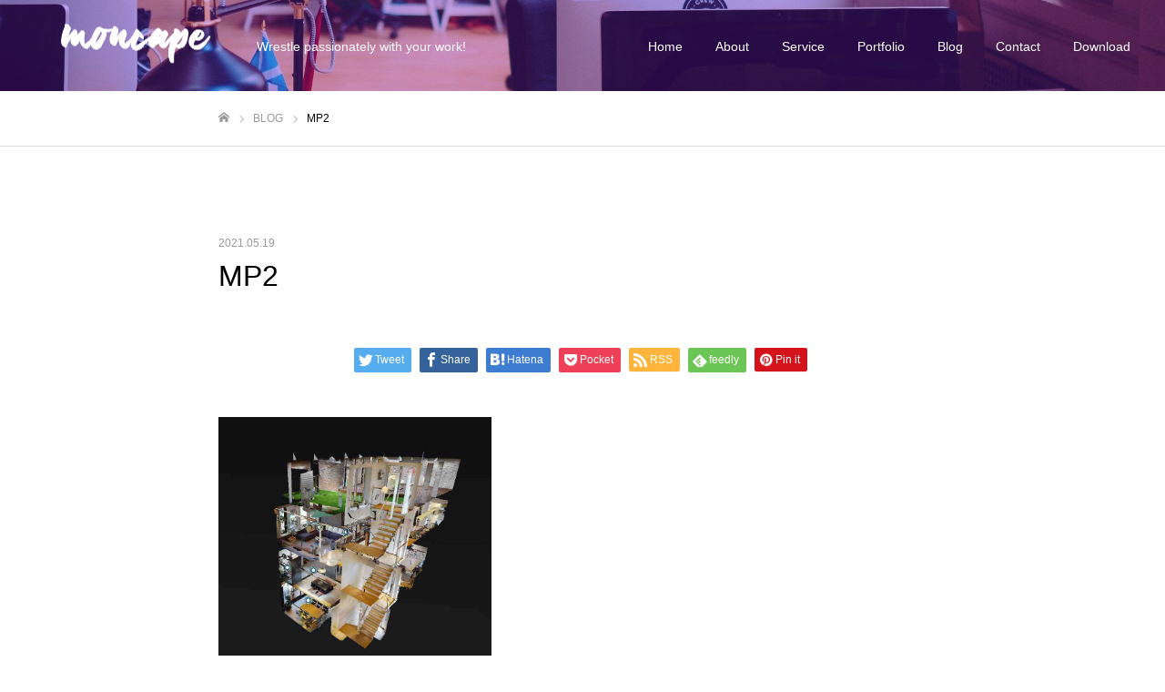

--- FILE ---
content_type: text/html; charset=UTF-8
request_url: https://moncape.com/portfolio/virtualshowroom_sample/mp2/
body_size: 9629
content:
<!DOCTYPE html>
<html class="pc" lang="ja">
<!-- Google Tag Manager -->
<script>(function(w,d,s,l,i){w[l]=w[l]||[];w[l].push({'gtm.start':
new Date().getTime(),event:'gtm.js'});var f=d.getElementsByTagName(s)[0],
j=d.createElement(s),dl=l!='dataLayer'?'&l='+l:'';j.async=true;j.src=
'https://www.googletagmanager.com/gtm.js?id='+i+dl;f.parentNode.insertBefore(j,f);
})(window,document,'script','dataLayer','GTM-MFXRKHZ');</script>
<!-- End Google Tag Manager -->
<head prefix="og: http://ogp.me/ns# fb: http://ogp.me/ns/fb#">
<meta charset="UTF-8">
<!--[if IE]><meta http-equiv="X-UA-Compatible" content="IE=edge"><![endif]-->
<meta name="viewport" content="width=device-width">
<meta name="format-detection" content="telephone=no">
<title>MP2 | Moncape Site</title>
<meta name="description" content="Wrestle passionately with your work!">
<link rel="pingback" href="https://moncape.com/xmlrpc.php">

<!-- Google Tag Manager for WordPress by gtm4wp.com -->
<script data-cfasync="false" data-pagespeed-no-defer>//<![CDATA[
	var gtm4wp_datalayer_name = "dataLayer";
	var dataLayer = dataLayer || [];
//]]>
</script>
<!-- End Google Tag Manager for WordPress by gtm4wp.com --><meta property="og:type" content="article">
<meta property="og:url" content="https://moncape.com/portfolio/virtualshowroom_sample/mp2/">
<meta property="og:title" content="MP2 &#8211; Moncape Site">
<meta property="og:description" content="Wrestle passionately with your work!">
<meta property="og:site_name" content="Moncape Site">
<meta property="og:image" content="https://moncape.com/wp-content/uploads/2020/04/moncape1_アートボード-1-e1592628167106.png">
<meta property="og:image:secure_url" content="https://moncape.com/wp-content/uploads/2020/04/moncape1_アートボード-1-e1592628167106.png"> 
<meta property="og:image:width" content="300"> 
<meta property="og:image:height" content="212">
<meta property="fb:app_id" content="541891853247724">
<link rel='dns-prefetch' href='//webfonts.xserver.jp' />
<link rel='dns-prefetch' href='//s.w.org' />
<link rel="alternate" type="application/rss+xml" title="Moncape Site &raquo; フィード" href="https://moncape.com/feed/" />
<link rel="alternate" type="application/rss+xml" title="Moncape Site &raquo; コメントフィード" href="https://moncape.com/comments/feed/" />
<link rel="alternate" type="application/rss+xml" title="Moncape Site &raquo; MP2 のコメントのフィード" href="https://moncape.com/portfolio/virtualshowroom_sample/mp2/feed/" />
		<script type="text/javascript">
			window._wpemojiSettings = {"baseUrl":"https:\/\/s.w.org\/images\/core\/emoji\/12.0.0-1\/72x72\/","ext":".png","svgUrl":"https:\/\/s.w.org\/images\/core\/emoji\/12.0.0-1\/svg\/","svgExt":".svg","source":{"concatemoji":"https:\/\/moncape.com\/wp-includes\/js\/wp-emoji-release.min.js?ver=5.4.18"}};
			/*! This file is auto-generated */
			!function(e,a,t){var n,r,o,i=a.createElement("canvas"),p=i.getContext&&i.getContext("2d");function s(e,t){var a=String.fromCharCode;p.clearRect(0,0,i.width,i.height),p.fillText(a.apply(this,e),0,0);e=i.toDataURL();return p.clearRect(0,0,i.width,i.height),p.fillText(a.apply(this,t),0,0),e===i.toDataURL()}function c(e){var t=a.createElement("script");t.src=e,t.defer=t.type="text/javascript",a.getElementsByTagName("head")[0].appendChild(t)}for(o=Array("flag","emoji"),t.supports={everything:!0,everythingExceptFlag:!0},r=0;r<o.length;r++)t.supports[o[r]]=function(e){if(!p||!p.fillText)return!1;switch(p.textBaseline="top",p.font="600 32px Arial",e){case"flag":return s([127987,65039,8205,9895,65039],[127987,65039,8203,9895,65039])?!1:!s([55356,56826,55356,56819],[55356,56826,8203,55356,56819])&&!s([55356,57332,56128,56423,56128,56418,56128,56421,56128,56430,56128,56423,56128,56447],[55356,57332,8203,56128,56423,8203,56128,56418,8203,56128,56421,8203,56128,56430,8203,56128,56423,8203,56128,56447]);case"emoji":return!s([55357,56424,55356,57342,8205,55358,56605,8205,55357,56424,55356,57340],[55357,56424,55356,57342,8203,55358,56605,8203,55357,56424,55356,57340])}return!1}(o[r]),t.supports.everything=t.supports.everything&&t.supports[o[r]],"flag"!==o[r]&&(t.supports.everythingExceptFlag=t.supports.everythingExceptFlag&&t.supports[o[r]]);t.supports.everythingExceptFlag=t.supports.everythingExceptFlag&&!t.supports.flag,t.DOMReady=!1,t.readyCallback=function(){t.DOMReady=!0},t.supports.everything||(n=function(){t.readyCallback()},a.addEventListener?(a.addEventListener("DOMContentLoaded",n,!1),e.addEventListener("load",n,!1)):(e.attachEvent("onload",n),a.attachEvent("onreadystatechange",function(){"complete"===a.readyState&&t.readyCallback()})),(n=t.source||{}).concatemoji?c(n.concatemoji):n.wpemoji&&n.twemoji&&(c(n.twemoji),c(n.wpemoji)))}(window,document,window._wpemojiSettings);
		</script>
		<style type="text/css">
img.wp-smiley,
img.emoji {
	display: inline !important;
	border: none !important;
	box-shadow: none !important;
	height: 1em !important;
	width: 1em !important;
	margin: 0 .07em !important;
	vertical-align: -0.1em !important;
	background: none !important;
	padding: 0 !important;
}
</style>
	<link rel='stylesheet' id='sdm-styles-css'  href='https://moncape.com/wp-content/plugins/simple-download-monitor/css/sdm_wp_styles.css?ver=5.4.18' type='text/css' media='all' />
<link rel='stylesheet' id='style-css'  href='https://moncape.com/wp-content/themes/fake_tcd074/style.css?ver=1.6.2' type='text/css' media='all' />
<link rel='stylesheet' id='wp-block-library-css'  href='https://moncape.com/wp-includes/css/dist/block-library/style.min.css?ver=5.4.18' type='text/css' media='all' />
<link rel='stylesheet' id='liquid-block-speech-css'  href='https://moncape.com/wp-content/plugins/liquid-speech-balloon/css/block.css?ver=5.4.18' type='text/css' media='all' />
<link rel='stylesheet' id='contact-form-7-css'  href='https://moncape.com/wp-content/plugins/contact-form-7/includes/css/styles.css?ver=5.1.4' type='text/css' media='all' />
<link rel='stylesheet' id='tcd-maps-css'  href='https://moncape.com/wp-content/plugins/tcd-google-maps/admin.css?ver=5.4.18' type='text/css' media='all' />
<script type='text/javascript' src='https://moncape.com/wp-includes/js/jquery/jquery.js?ver=1.12.4-wp'></script>
<script type='text/javascript' src='https://moncape.com/wp-includes/js/jquery/jquery-migrate.min.js?ver=1.4.1'></script>
<script type='text/javascript' src='//webfonts.xserver.jp/js/xserver.js?ver=1.2.0'></script>
<script type='text/javascript'>
/* <![CDATA[ */
var sdm_ajax_script = {"ajaxurl":"https:\/\/moncape.com\/wp-admin\/admin-ajax.php"};
/* ]]> */
</script>
<script type='text/javascript' src='https://moncape.com/wp-content/plugins/simple-download-monitor/js/sdm_wp_scripts.js?ver=5.4.18'></script>
<script type='text/javascript' src='https://moncape.com/wp-content/plugins/duracelltomi-google-tag-manager/js/gtm4wp-form-move-tracker.js?ver=1.11.4'></script>
<link rel='https://api.w.org/' href='https://moncape.com/wp-json/' />
<link rel='shortlink' href='https://moncape.com/?p=1753' />
<link rel="alternate" type="application/json+oembed" href="https://moncape.com/wp-json/oembed/1.0/embed?url=https%3A%2F%2Fmoncape.com%2Fportfolio%2Fvirtualshowroom_sample%2Fmp2%2F" />
<link rel="alternate" type="text/xml+oembed" href="https://moncape.com/wp-json/oembed/1.0/embed?url=https%3A%2F%2Fmoncape.com%2Fportfolio%2Fvirtualshowroom_sample%2Fmp2%2F&#038;format=xml" />
<style type="text/css">.liquid-speech-balloon-00 .liquid-speech-balloon-avatar { background-image: url("http://moncape.com/wp-content/uploads/2019/10/figurecircle.png"); } .liquid-speech-balloon-01 .liquid-speech-balloon-avatar { background-image: url("http://moncape.com/wp-content/uploads/2019/10/human-icon-png-1901-300x300.png"); } .liquid-speech-balloon-02 .liquid-speech-balloon-avatar { background-image: url("http://moncape.com/wp-content/uploads/2019/10/若者の無料イラスト.png"); } .liquid-speech-balloon-03 .liquid-speech-balloon-avatar { background-image: url("http://moncape.com/wp-content/uploads/2019/10/社長のアイコン.png"); } .liquid-speech-balloon-04 .liquid-speech-balloon-avatar { background-image: url("http://moncape.com/wp-content/uploads/2019/10/サラリーマン.png"); } .liquid-speech-balloon-05 .liquid-speech-balloon-avatar { background-image: url("http://moncape.com/wp-content/uploads/2020/01/IMG_6737.jpg"); } .liquid-speech-balloon-06 .liquid-speech-balloon-avatar { background-image: url("http://moncape.com/wp-content/uploads/2020/01/p1.png"); } </style>
<style type="text/css">.liquid-speech-balloon-00 .liquid-speech-balloon-avatar::after { content: "Jet"; } .liquid-speech-balloon-01 .liquid-speech-balloon-avatar::after { content: "Staff"; } .liquid-speech-balloon-02 .liquid-speech-balloon-avatar::after { content: "women"; } .liquid-speech-balloon-03 .liquid-speech-balloon-avatar::after { content: "men"; } .liquid-speech-balloon-04 .liquid-speech-balloon-avatar::after { content: "young men"; } .liquid-speech-balloon-05 .liquid-speech-balloon-avatar::after { content: "KHA"; } .liquid-speech-balloon-06 .liquid-speech-balloon-avatar::after { content: "Kotetsu"; } </style>

<!-- Google Tag Manager for WordPress by gtm4wp.com -->
<script data-cfasync="false" data-pagespeed-no-defer>//<![CDATA[
	var dataLayer_content = {"pagePostType":"attachment","pagePostType2":"single-attachment","pagePostAuthor":"Jet Nakajima"};
	dataLayer.push( dataLayer_content );//]]>
</script>
<script data-cfasync="false">//<![CDATA[
(function(w,d,s,l,i){w[l]=w[l]||[];w[l].push({'gtm.start':
new Date().getTime(),event:'gtm.js'});var f=d.getElementsByTagName(s)[0],
j=d.createElement(s),dl=l!='dataLayer'?'&l='+l:'';j.async=true;j.src=
'//www.googletagmanager.com/gtm.'+'js?id='+i+dl;f.parentNode.insertBefore(j,f);
})(window,document,'script','dataLayer','GTM-MF47T5H');//]]>
</script>
<!-- End Google Tag Manager -->
<!-- End Google Tag Manager for WordPress by gtm4wp.com -->
<link rel="stylesheet" href="https://moncape.com/wp-content/themes/fake_tcd074/css/design-plus.css?ver=1.6.2">
<link rel="stylesheet" href="https://moncape.com/wp-content/themes/fake_tcd074/css/sns-botton.css?ver=1.6.2">
<link rel="stylesheet" media="screen and (max-width:1050px)" href="https://moncape.com/wp-content/themes/fake_tcd074/css/responsive.css?ver=1.6.2">
<link rel="stylesheet" media="screen and (max-width:1050px)" href="https://moncape.com/wp-content/themes/fake_tcd074/css/footer-bar.css?ver=1.6.2">

<script src="https://moncape.com/wp-content/themes/fake_tcd074/js/jquery.easing.1.3.js?ver=1.6.2"></script>
<script src="https://moncape.com/wp-content/themes/fake_tcd074/js/jscript.js?ver=1.6.2"></script>
<script src="https://moncape.com/wp-content/themes/fake_tcd074/js/comment.js?ver=1.6.2"></script>

<link rel="stylesheet" href="https://moncape.com/wp-content/themes/fake_tcd074/js/simplebar.css?ver=1.6.2">
<script src="https://moncape.com/wp-content/themes/fake_tcd074/js/simplebar.min.js?ver=1.6.2"></script>


<script src="https://moncape.com/wp-content/themes/fake_tcd074/js/header_fix.js?ver=1.6.2"></script>

<style type="text/css">

body, input, textarea { font-family: Arial, "ヒラギノ角ゴ ProN W3", "Hiragino Kaku Gothic ProN", "メイリオ", Meiryo, sans-serif; }

.rich_font, .p-vertical { font-family: Arial, "ヒラギノ角ゴ ProN W3", "Hiragino Kaku Gothic ProN", "メイリオ", Meiryo, sans-serif; }

.rich_font_type1 { font-family: Arial, "ヒラギノ角ゴ ProN W3", "Hiragino Kaku Gothic ProN", "メイリオ", Meiryo, sans-serif; }
.rich_font_type2 { font-family: "Hiragino Sans", "ヒラギノ角ゴ ProN", "Hiragino Kaku Gothic ProN", "游ゴシック", YuGothic, "メイリオ", Meiryo, sans-serif; font-weight:500; }
.rich_font_type3 { font-family: "Times New Roman" , "游明朝" , "Yu Mincho" , "游明朝体" , "YuMincho" , "ヒラギノ明朝 Pro W3" , "Hiragino Mincho Pro" , "HiraMinProN-W3" , "HGS明朝E" , "ＭＳ Ｐ明朝" , "MS PMincho" , serif; font-weight:500; }

.post_content, #next_prev_post { font-family: Arial, "ヒラギノ角ゴ ProN W3", "Hiragino Kaku Gothic ProN", "メイリオ", Meiryo, sans-serif; }

#header, #header a, #menu_button:before { color:#ffffff; }
#header a:hover, #menu_button:hover:before { color:rgba(255,255,255,0.5); }
#header.active, .header_fix #header, .header_fix_mobile #header {
  color:#000000;
  background:rgba(255,255,255,1);
}
#header.active a, .header_fix #header a, .header_fix_mobile #header a, .header_fix_mobile #menu_button:before { color:#000000; }
#header.active a:hover, .header_fix #header a:hover, .header_fix_mobile #header a:hover, .header_fix_mobile #menu_button:hover:before { color:#999999; }
@media screen and (max-width:1050px) {
  #header {
    color:#000000;
    background:rgba(255,255,255,1);
  }
  #header a, #menu_button:before { color:#000000; }
  #header a:hover, #menu_button:hover:before { color:#999999; }
}

#global_menu > ul > li > a { color:#ffffff; }
#global_menu > ul > li > a:hover { color:rgba(255,255,255,0.5); }
#global_menu > ul > li a.active, #global_menu > ul > li.active_button > a { color:#999999; }
#global_menu ul ul a { color:#FFFFFF !important; background:#000000; }
#global_menu ul ul a:hover { background:#333333; }

#drawer_menu { background:#222222; }
#mobile_menu a { color:#ffffff; background:#222222; border-bottom:1px solid #444444; }
#mobile_menu li li a { background:#333333; }
#mobile_menu a:hover, #drawer_menu .close_button:hover, #mobile_menu .child_menu_button:hover { color:#ffffff; background:#ff4b54; }

.megamenu_blog_list { background:#000000; }
.megamenu_blog_list_inner { border-color:rgba(255,255,255,0.3); }
.megamenu_blog_list .menu_area a, .megamenu_blog_list .menu_area a:hover, .megamenu_blog_list .menu_area li.active a, .megamenu_blog_list .post_list li .title { color:#ffffff !important; }
.megamenu_blog_list .menu_area a:hover, .megamenu_blog_list .menu_area li.active a, .megamenu_blog_list .post_list { background:#333333; }
.megamenu_blog_list .post_list li .overlay {
  background: -webkit-linear-gradient(top, transparent, rgba(0,0,0,0.5));
  background: linear-gradient(to bottom, transparent, rgba(0,0,0,0.5));
}
#footer_banner .item1 a { color:#ffffff !important; }
#footer_banner .item1 .title { font-size:24px; }
#footer_banner .item1 .desc { font-size:14px; }
#footer_banner .item1 .overlay { background:rgba(0,0,0,0.3); }
@media screen and (max-width:650px) {
  #footer_banner .item1 .title { font-size:20px; }
  #footer_banner .item1 .desc { font-size:12px; }
}
#footer_banner .item2 a { color:#ffffff !important; }
#footer_banner .item2 .title { font-size:24px; }
#footer_banner .item2 .desc { font-size:14px; }
#footer_banner .item2 .overlay { background:rgba(30,115,190,0.3); }
@media screen and (max-width:650px) {
  #footer_banner .item2 .title { font-size:20px; }
  #footer_banner .item2 .desc { font-size:12px; }
}
#footer_banner .item3 a { color:#ffffff !important; }
#footer_banner .item3 .title { font-size:24px; }
#footer_banner .item3 .desc { font-size:14px; }
#footer_banner .item3 .overlay { background:rgba(0,0,0,0.3); }
@media screen and (max-width:650px) {
  #footer_banner .item3 .title { font-size:20px; }
  #footer_banner .item3 .desc { font-size:12px; }
}
#footer_banner .item4 a { color:#ffffff !important; }
#footer_banner .item4 .title { font-size:24px; }
#footer_banner .item4 .desc { font-size:14px; }
#footer_banner .item4 .overlay { background:rgba(0,0,0,0.3); }
@media screen and (max-width:650px) {
  #footer_banner .item4 .title { font-size:20px; }
  #footer_banner .item4 .desc { font-size:12px; }
}
.work_list .item .title { font-size:16px; }
.work_list .category {
  font-size:14px; color:#ffffff;
  background: -webkit-linear-gradient(top, transparent, rgba(0,0,0,0.7));
  background: linear-gradient(to bottom, transparent, rgba(0,0,0,0.7));
}
@media screen and (max-width:650px) {
  .work_list .item .title { font-size:14px; }
  .work_list .category { font-size:12px; }
}
body.single .post_content { font-size:16px; }
#page_header_catch .catch { font-size:50px; color:#FFFFFF; }
#page_header_catch .desc { font-size:16px; color:#FFFFFF; }
#tab_button_list li span { font-size:14px; }
#archive_catch h2 { font-size:30px; }
#blog_list .title { font-size:26px; }
#blog_list .excerpt { font-size:16px; }
#blog_list a .title_area { color:#ffffff !important; }
#blog_list a:hover .title_area { color:#cccccc !important; }
#blog_list .category a, #single_category a { color:#FFFFFF; background:#000000; }
#blog_list .category a:hover, #single_category a:hover { color:#FFFFFF; background:#333333; }
#blog_list .overlay {
  background: -webkit-linear-gradient(top, transparent, rgba(0,0,0,0.5));
  background: linear-gradient(to bottom, transparent, rgba(0,0,0,0.5));
}
#post_title_area .title { font-size:32px; }
@media screen and (max-width:650px) {
  body.single .post_content { font-size:14px; }
  #page_header_catch .catch { font-size:30px; }
  #page_header_catch .desc { font-size:14px; }
  #tab_button_list li span { font-size:12px; }
  #archive_catch h2 { font-size:20px; }
  #blog_list .title { font-size:20px; }
  #blog_list .excerpt { font-size:13px; }
  #post_title_area .title { font-size:20px; }
  #related_post .headline { font-size:16px; }
}

.author_profile a.avatar img, .animate_image img, .animate_background .image {
  width:100%; height:auto;
  -webkit-transition: transform  0.75s ease;
  transition: transform  0.75s ease;
}
.author_profile a.avatar:hover img, .animate_image:hover img, .animate_background:hover .image {
  -webkit-transform: scale(1.2);
  transform: scale(1.2);
}




a { color:#000; }

#comment_headline, .tcd_category_list a:hover, .tcd_category_list .child_menu_button:hover, .side_headline, #faq_category li a:hover, #faq_category li.active a, #archive_service .bottom_area .sub_category li a:hover,
  #side_service_category_list a:hover, #side_service_category_list li.active > a, #side_faq_category_list a:hover, #side_faq_category_list li.active a, #side_staff_list a:hover, #side_staff_list li.active a, .cf_data_list li a:hover,
    #side_campaign_category_list a:hover, #side_campaign_category_list li.active a, #side_clinic_list a:hover, #side_clinic_list li.active a
{ color: #000000; }

#index_slider .search_button:hover input, #return_top a, #comment_tab li a:hover, #comment_tab li.active a, #comment_header #comment_closed p, #submit_comment:hover, #cancel_comment_reply a:hover, #p_readmore .button:hover,
  #wp-calendar td a:hover, #p_readmore .button, .page_navi span.current, .page_navi a:hover, #post_pagination p, #post_pagination a:hover, .c-pw__btn:hover
{ background-color: #000000; }

#guest_info input:focus, #comment_textarea textarea:focus, .c-pw__box-input:focus, .page_navi span.current, .page_navi a:hover, #post_pagination p, #post_pagination a:hover
{ border-color: #000000; }

#comment_tab li.active a:after, #comment_header #comment_closed p:after
{ border-color:#000000 transparent transparent transparent; }


#footer a:hover, .cardlink_title a:hover, #related_post .item a:hover, .comment a:hover, .comment_form_wrapper a:hover,
  #bread_crumb a:hover, #bread_crumb li.home a:hover:after, .author_profile a:hover, .author_profile .author_link li a:hover:before, #post_meta_bottom a:hover,
    #recent_news a.link:hover, #recent_news .link:hover:after, #recent_news li a:hover .title, #searchform .submit_button:hover:before, .styled_post_list1 a:hover .title_area, .styled_post_list1 a:hover .date, .p-dropdown__title:hover:after, .p-dropdown__list li a:hover
{ color: #0085dd; }
#post_pagination a:hover, #p_readmore .button:hover, #return_top a:hover
{ background-color: #0085dd; }
.post_content a { color: #1e73be; }
.post_content a:hover { color:#999999; }


</style>

<style type="text/css">.broken_link, a.broken_link {
	text-decoration: line-through;
}</style><link rel="icon" href="https://moncape.com/wp-content/uploads/2019/10/cropped-Free_Online_Logo_Maker__Create_Custom_Logo_Designs_-_DesignEvo-32x32.jpg" sizes="32x32" />
<link rel="icon" href="https://moncape.com/wp-content/uploads/2019/10/cropped-Free_Online_Logo_Maker__Create_Custom_Logo_Designs_-_DesignEvo-192x192.jpg" sizes="192x192" />
<link rel="apple-touch-icon" href="https://moncape.com/wp-content/uploads/2019/10/cropped-Free_Online_Logo_Maker__Create_Custom_Logo_Designs_-_DesignEvo-180x180.jpg" />
<meta name="msapplication-TileImage" content="https://moncape.com/wp-content/uploads/2019/10/cropped-Free_Online_Logo_Maker__Create_Custom_Logo_Designs_-_DesignEvo-270x270.jpg" />

</head>
<body id="body" class="attachment attachment-template-default single single-attachment postid-1753 attachmentid-1753 attachment-jpeg hide_desc_mobile use_header_fix">
<!-- Google Tag Manager (noscript) -->
<noscript><iframe src="https://www.googletagmanager.com/ns.html?id=GTM-MFXRKHZ" height="0" width="0" style="display:none;visibility:hidden"></iframe></noscript>
<!-- End Google Tag Manager (noscript) -->

<div id="container">

 <header id="header" class="animate_pc">

  <div id="header_logo">
   
<h2 class="logo">
 <a href="https://moncape.com/" title="Moncape Site">
    <img class="pc_logo_image type1" src="https://moncape.com/wp-content/uploads/2020/06/moncape-fontwhite.png?1769657900" alt="Moncape Site" title="Moncape Site" width="217" height="97" />
  <img class="pc_logo_image type2" src="https://moncape.com/wp-content/uploads/2020/09/moncapebl-1.png?1769657900" alt="Moncape Site" title="Moncape Site" width="217" height="97" />
      <span class="mobile_logo_text" style="font-size:18px;">Moncape Site</span>
   </a>
</h2>

             <h3 class="desc">Wrestle passionately with your work!</h3>
          </div>

    <a href="#" id="menu_button"><span>メニュー</span></a>
  
    <nav id="global_menu">
   <ul id="menu-global-menu" class="menu"><li id="menu-item-1113" class="menu-item menu-item-type-post_type menu-item-object-page menu-item-home menu-item-1113"><a href="https://moncape.com/">Home</a></li>
<li id="menu-item-1049" class="menu-item menu-item-type-post_type menu-item-object-page menu-item-has-children menu-item-1049"><a href="https://moncape.com/infinity-creativity/about-us/">About</a>
<ul class="sub-menu">
	<li id="menu-item-1048" class="menu-item menu-item-type-post_type menu-item-object-page menu-item-1048"><a href="https://moncape.com/infinity-creativity/greeting/">Profile</a></li>
	<li id="menu-item-1136" class="menu-item menu-item-type-post_type menu-item-object-page menu-item-1136"><a href="https://moncape.com/infinity-creativity/about-us/">About</a></li>
</ul>
</li>
<li id="menu-item-1199" class="menu-item menu-item-type-post_type menu-item-object-page menu-item-has-children menu-item-1199"><a href="https://moncape.com/services/cg-perspective-animation-vr-designmsg/">Service</a>
<ul class="sub-menu">
	<li id="menu-item-1232" class="menu-item menu-item-type-post_type menu-item-object-page menu-item-1232"><a href="https://moncape.com/1204-2/">Lab.1 – All managements</a></li>
</ul>
</li>
<li id="menu-item-1149" class="menu-item menu-item-type-post_type_archive menu-item-object-work menu-item-1149"><a href="https://moncape.com/portfolio/">Portfolio</a></li>
<li id="menu-item-1050" class="menu-item menu-item-type-post_type menu-item-object-page current_page_parent menu-item-1050"><a href="https://moncape.com/blog/">Blog</a></li>
<li id="menu-item-1064" class="menu-item menu-item-type-post_type menu-item-object-page menu-item-1064"><a href="https://moncape.com/contact-form/">Contact</a></li>
<li id="menu-item-1411" class="menu-item menu-item-type-post_type menu-item-object-page menu-item-1411"><a href="https://moncape.com/downloadform/">Download</a></li>
</ul>  </nav>
  
  
 </header>

 

<div id="page_header" class="small" style="background:#000000;">
 <div class="overlay" style="background:rgba(130,36,227,0.3);"></div> <div class="bg_image" data-parallax-image="https://moncape.com/wp-content/uploads/2020/06/building-2559580_1920.jpg" data-parallax-mobile-image="https://moncape.com/wp-content/uploads/2020/06/building-2559580_1920.jpg" data-parallax-speed="0"></div></div>

<div id="bread_crumb">

<ul class="clearfix" itemscope itemtype="http://schema.org/BreadcrumbList">
 <li itemprop="itemListElement" itemscope itemtype="http://schema.org/ListItem" class="home"><a itemprop="item" href="https://moncape.com/"><span itemprop="name">ホーム</span></a><meta itemprop="position" content="1"></li>
 <li itemprop="itemListElement" itemscope itemtype="http://schema.org/ListItem"><a itemprop="item" href="https://moncape.com/blog/"><span itemprop="name">BLOG</span></a><meta itemprop="position" content="2"></li>
  <li class="last" itemprop="itemListElement" itemscope itemtype="http://schema.org/ListItem"><span itemprop="name">MP2</span><meta itemprop="position" content="4"></li>
</ul>

</div>

<div id="main_contents" class="clearfix">

 
 <article id="article">

  <div id="post_title_area">
   <p class="date"><time class="entry-date updated" datetime="2021-05-19T17:45:03+09:00">2021.05.19</time></p>   <h1 class="title rich_font entry-title">MP2</h1>
  </div>

  
  
    <div class="single_share clearfix" id="single_share_top">
   <div class="share-type1 share-top">
 
	<div class="sns mt10">
		<ul class="type1 clearfix">
			<li class="twitter">
				<a href="http://twitter.com/share?text=MP2&url=https%3A%2F%2Fmoncape.com%2Fportfolio%2Fvirtualshowroom_sample%2Fmp2%2F&via=Luta0721&tw_p=tweetbutton&related=Luta0721" onclick="javascript:window.open(this.href, '', 'menubar=no,toolbar=no,resizable=yes,scrollbars=yes,height=400,width=600');return false;"><i class="icon-twitter"></i><span class="ttl">Tweet</span><span class="share-count"></span></a>
			</li>
			<li class="facebook">
				<a href="//www.facebook.com/sharer/sharer.php?u=https://moncape.com/portfolio/virtualshowroom_sample/mp2/&amp;t=MP2" class="facebook-btn-icon-link" target="blank" rel="nofollow"><i class="icon-facebook"></i><span class="ttl">Share</span><span class="share-count"></span></a>
			</li>
			<li class="hatebu">
				<a href="http://b.hatena.ne.jp/add?mode=confirm&url=https%3A%2F%2Fmoncape.com%2Fportfolio%2Fvirtualshowroom_sample%2Fmp2%2F" onclick="javascript:window.open(this.href, '', 'menubar=no,toolbar=no,resizable=yes,scrollbars=yes,height=400,width=510');return false;" ><i class="icon-hatebu"></i><span class="ttl">Hatena</span><span class="share-count"></span></a>
			</li>
			<li class="pocket">
				<a href="http://getpocket.com/edit?url=https%3A%2F%2Fmoncape.com%2Fportfolio%2Fvirtualshowroom_sample%2Fmp2%2F&title=MP2" target="blank"><i class="icon-pocket"></i><span class="ttl">Pocket</span><span class="share-count"></span></a>
			</li>
			<li class="rss">
				<a href="https://moncape.com/feed/" target="blank"><i class="icon-rss"></i><span class="ttl">RSS</span></a>
			</li>
			<li class="feedly">
				<a href="http://feedly.com/index.html#subscription%2Ffeed%2Fhttps://moncape.com/feed/" target="blank"><i class="icon-feedly"></i><span class="ttl">feedly</span><span class="share-count"></span></a>
			</li>
			<li class="pinterest">
				<a rel="nofollow" target="_blank" href="https://www.pinterest.com/pin/create/button/?url=https%3A%2F%2Fmoncape.com%2Fportfolio%2Fvirtualshowroom_sample%2Fmp2%2F&media=https://moncape.com/wp-content/uploads/2021/05/MP2.jpg&description=MP2"><i class="icon-pinterest"></i><span class="ttl">Pin&nbsp;it</span></a>
			</li>
		</ul>
	</div>
</div>
  </div>
  
  
  
    <div class="post_content clearfix">
   <p class="attachment"><a href='https://moncape.com/wp-content/uploads/2021/05/MP2.jpg'><img width="300" height="279" src="https://moncape.com/wp-content/uploads/2021/05/MP2-300x279.jpg" class="attachment-medium size-medium" alt="" srcset="https://moncape.com/wp-content/uploads/2021/05/MP2-300x279.jpg 300w, https://moncape.com/wp-content/uploads/2021/05/MP2-768x713.jpg 768w, https://moncape.com/wp-content/uploads/2021/05/MP2.jpg 858w" sizes="(max-width: 300px) 100vw, 300px" /></a></p>
  </div>

  
    <div class="single_share clearfix" id="single_share_bottom">
   <div class="share-type1 share-btm">
 
	<div class="sns mt10 mb45">
		<ul class="type1 clearfix">
			<li class="twitter">
				<a href="http://twitter.com/share?text=MP2&url=https%3A%2F%2Fmoncape.com%2Fportfolio%2Fvirtualshowroom_sample%2Fmp2%2F&via=Luta0721&tw_p=tweetbutton&related=Luta0721" onclick="javascript:window.open(this.href, '', 'menubar=no,toolbar=no,resizable=yes,scrollbars=yes,height=400,width=600');return false;"><i class="icon-twitter"></i><span class="ttl">Tweet</span><span class="share-count"></span></a>
			</li>
			<li class="facebook">
				<a href="//www.facebook.com/sharer/sharer.php?u=https://moncape.com/portfolio/virtualshowroom_sample/mp2/&amp;t=MP2" class="facebook-btn-icon-link" target="blank" rel="nofollow"><i class="icon-facebook"></i><span class="ttl">Share</span><span class="share-count"></span></a>
			</li>
			<li class="hatebu">
				<a href="http://b.hatena.ne.jp/add?mode=confirm&url=https%3A%2F%2Fmoncape.com%2Fportfolio%2Fvirtualshowroom_sample%2Fmp2%2F" onclick="javascript:window.open(this.href, '', 'menubar=no,toolbar=no,resizable=yes,scrollbars=yes,height=400,width=510');return false;" ><i class="icon-hatebu"></i><span class="ttl">Hatena</span><span class="share-count"></span></a>
			</li>
			<li class="pocket">
				<a href="http://getpocket.com/edit?url=https%3A%2F%2Fmoncape.com%2Fportfolio%2Fvirtualshowroom_sample%2Fmp2%2F&title=MP2" target="blank"><i class="icon-pocket"></i><span class="ttl">Pocket</span><span class="share-count"></span></a>
			</li>
			<li class="rss">
				<a href="https://moncape.com/feed/" target="blank"><i class="icon-rss"></i><span class="ttl">RSS</span></a>
			</li>
			<li class="feedly">
				<a href="http://feedly.com/index.html#subscription%2Ffeed%2Fhttps://moncape.com/feed/" target="blank"><i class="icon-feedly"></i><span class="ttl">feedly</span><span class="share-count"></span></a>
			</li>
			<li class="pinterest">
				<a rel="nofollow" target="_blank" href="https://www.pinterest.com/pin/create/button/?url=https%3A%2F%2Fmoncape.com%2Fportfolio%2Fvirtualshowroom_sample%2Fmp2%2F&media=https://moncape.com/wp-content/uploads/2021/05/MP2.jpg&description=MP2"><i class="icon-pinterest"></i><span class="ttl">Pin&nbsp;it</span></a>
			</li>
		</ul>
	</div>
</div>
  </div>
  
  
    <div id="next_prev_post" class="clearfix">
     </div>
  
 </article><!-- END #article -->

 
 
 
 
 
 

<div id="comments">

  <div id="comment_header" class="clearfix">
   <h3 id="comment_headline">コメント</h3>
   <ul id="comment_tab" class="clearfix">
    <li class="active"><a href="#commentlist_wrap">0 コメント</a></li>
    <li><a href="#pinglist_wrap">0 トラックバック</a></li>   </ul>
  </div>

  
      <div class="comment_message">
    <p>この記事へのコメントはありません。</p>
   </div>
   
  
  
  <fieldset class="comment_form_wrapper" id="respond">

      <div id="cancel_comment_reply"><a rel="nofollow" id="cancel-comment-reply-link" href="/portfolio/virtualshowroom_sample/mp2/#respond" style="display:none;">返信をキャンセルする。</a></div>
   
   <form action="https://moncape.com/wp-comments-post.php" method="post" id="commentform">

   
    <div id="guest_info">
     <div id="guest_name"><label for="author"><span>名前（例：山田 太郎）</span>( 必須 )</label><input type="text" name="author" id="author" value="" size="22" tabindex="1" aria-required='true' /></div>
     <div id="guest_email"><label for="email"><span>E-MAIL</span>( 必須 ) - 公開されません -</label><input type="text" name="email" id="email" value="" size="22" tabindex="2" aria-required='true' /></div>
     <div id="guest_url"><label for="url"><span>URL</span></label><input type="text" name="url" id="url" value="" size="22" tabindex="3" /></div>
    </div>

   
    <div id="comment_textarea">
     <textarea name="comment" id="comment" cols="50" rows="10" tabindex="4"></textarea>
    </div>

    <div id="submit_comment_wrapper">
     <p style="display: none;"><input type="hidden" id="akismet_comment_nonce" name="akismet_comment_nonce" value="8e66b5923d" /></p><p style="display: none;"><input type="hidden" id="ak_js" name="ak_js" value="139"/></p>     <input name="submit" type="submit" id="submit_comment" tabindex="5" value="コメントを書く" title="コメントを書く" />
    </div>
    <div id="input_hidden_field">
          <input type='hidden' name='comment_post_ID' value='1753' id='comment_post_ID' />
<input type='hidden' name='comment_parent' id='comment_parent' value='0' />
         </div>

   </form>

  </fieldset><!-- END .comment_form_wrapper -->

  
</div><!-- END #comments -->


</div><!-- END #main_contents -->



 <footer id="footer">

  <div id="footer_inner">

      <div id="footer_banner" class="clearfix">
        <div class="item item1">
          <a class="link animate_background" href="http://moncape.com/blog/">
           <div class="caption">
              <h3 class="title rich_font">Blog</h3>
                     <p class="desc">日々の事や日常の事を綴っています。</p>
             </div>
            <div class="overlay"></div>
            <div class="image" style="background:url(https://moncape.com/wp-content/uploads/2020/06/building-2559580_1920.jpg) no-repeat center center; background-size:cover;"></div>
     </a>
    </div>
        <div class="item item2">
          <a class="link animate_background" href="http://moncape.com/infinity-creativity/about-us/">
           <div class="caption">
              <h3 class="title rich_font">About</h3>
                     <p class="desc">会社案内になります。
我々の使命はこちらにて！</p>
             </div>
            <div class="overlay"></div>
            <div class="image" style="background:url(https://moncape.com/wp-content/uploads/2020/06/ho-chi-minh-city-1556418_1920.jpg) no-repeat center center; background-size:cover;"></div>
     </a>
    </div>
        <div class="item item3">
          <a class="link animate_background" href="#">
           <div class="caption">
              <h3 class="title rich_font">タイトル</h3>
                     <p class="desc">説明文</p>
             </div>
            <div class="overlay"></div>
            <div class="image" style="background:url(https://moncape.com/wp-content/uploads/2021/05/MP2.jpg) no-repeat center center; background-size:cover;"></div>
     </a>
    </div>
        <div class="item item4">
          <a class="link animate_background" href="#">
           <div class="caption">
              <h3 class="title rich_font">タイトル</h3>
                     <p class="desc">説明文</p>
             </div>
            <div class="overlay"></div>
            <div class="image" style="background:url(https://moncape.com/wp-content/uploads/2021/05/MP2.jpg) no-repeat center center; background-size:cover;"></div>
     </a>
    </div>
       </div><!-- END #footer_banner -->
   
      <div id="footer_logo">
    
<h3 class="logo">
 <a href="https://moncape.com/" title="Moncape Site">
    <img class="pc_logo_image" src="https://moncape.com/wp-content/uploads/2020/04/moncape3_アートボード-1-e1592644234962.png?1769657900" alt="Moncape Site" title="Moncape Site" width="150" height="160" />
      <span class="mobile_logo_text" style="font-size:18px;">Moncape Site</span>
   </a>
</h3>

   </div>
   
      <div id="footer_information">
    <p>Address: 3F, Agora Oimachi Bldg., 1-6-3 Oi, Shinagawa-ku, Tokyo 140-0014<br />
TEL: (+81) (0)50 5848 9201</p>
   </div>
   
         <ul id="footer_social_link" class="clearfix">
    <li class="facebook"><a href="https://www.facebook.com/Moncape-100138664729873" rel="nofollow" target="_blank" title="Facebook"><span>Facebook</span></a></li>                        <li class="rss"><a href="https://moncape.com/feed/" rel="nofollow" target="_blank" title="RSS"><span>RSS</span></a></li>   </ul>
   
  </div><!-- END #footer_inner -->

      <div id="footer_menu" class="footer_menu">
   <ul id="menu-global-menu-1" class="menu"><li class="menu-item menu-item-type-post_type menu-item-object-page menu-item-home menu-item-1113"><a href="https://moncape.com/">Home</a></li>
<li class="menu-item menu-item-type-post_type menu-item-object-page menu-item-has-children menu-item-1049"><a href="https://moncape.com/infinity-creativity/about-us/">About</a></li>
<li class="menu-item menu-item-type-post_type menu-item-object-page menu-item-has-children menu-item-1199"><a href="https://moncape.com/services/cg-perspective-animation-vr-designmsg/">Service</a></li>
<li class="menu-item menu-item-type-post_type_archive menu-item-object-work menu-item-1149"><a href="https://moncape.com/portfolio/">Portfolio</a></li>
<li class="menu-item menu-item-type-post_type menu-item-object-page current_page_parent menu-item-1050"><a href="https://moncape.com/blog/">Blog</a></li>
<li class="menu-item menu-item-type-post_type menu-item-object-page menu-item-1064"><a href="https://moncape.com/contact-form/">Contact</a></li>
<li class="menu-item menu-item-type-post_type menu-item-object-page menu-item-1411"><a href="https://moncape.com/downloadform/">Download</a></li>
</ul>  </div>
  
  <div id="return_top">
   <a href="#body"><span>PAGE TOP</span></a>
  </div>

  <p id="copyright" style="background:#000000; color:#FFFFFF;">Copyright © 2020 Moncape Inc. All Rights Reserved.</p>

 </footer><!-- END #footer_bottom -->

 
</div><!-- #container -->

<div id="drawer_menu">
  <nav>
  <ul id="mobile_menu" class="menu"><li class="menu-item menu-item-type-post_type menu-item-object-page menu-item-home menu-item-1113"><a href="https://moncape.com/">Home</a></li>
<li class="menu-item menu-item-type-post_type menu-item-object-page menu-item-has-children menu-item-1049"><a href="https://moncape.com/infinity-creativity/about-us/">About</a>
<ul class="sub-menu">
	<li class="menu-item menu-item-type-post_type menu-item-object-page menu-item-1048"><a href="https://moncape.com/infinity-creativity/greeting/">Profile</a></li>
	<li class="menu-item menu-item-type-post_type menu-item-object-page menu-item-1136"><a href="https://moncape.com/infinity-creativity/about-us/">About</a></li>
</ul>
</li>
<li class="menu-item menu-item-type-post_type menu-item-object-page menu-item-has-children menu-item-1199"><a href="https://moncape.com/services/cg-perspective-animation-vr-designmsg/">Service</a>
<ul class="sub-menu">
	<li class="menu-item menu-item-type-post_type menu-item-object-page menu-item-1232"><a href="https://moncape.com/1204-2/">Lab.1 – All managements</a></li>
</ul>
</li>
<li class="menu-item menu-item-type-post_type_archive menu-item-object-work menu-item-1149"><a href="https://moncape.com/portfolio/">Portfolio</a></li>
<li class="menu-item menu-item-type-post_type menu-item-object-page current_page_parent menu-item-1050"><a href="https://moncape.com/blog/">Blog</a></li>
<li class="menu-item menu-item-type-post_type menu-item-object-page menu-item-1064"><a href="https://moncape.com/contact-form/">Contact</a></li>
<li class="menu-item menu-item-type-post_type menu-item-object-page menu-item-1411"><a href="https://moncape.com/downloadform/">Download</a></li>
</ul> </nav>
  <div id="mobile_banner">
   </div><!-- END #header_mobile_banner -->
</div>

<script>
jQuery(document).ready(function($){

    $('#tab_button_list').addClass('animate');

  var mqls = [
    window.matchMedia("(min-width: 1051px)"),
    window.matchMedia("(max-width: 651px)")
  ]
  function mediaqueryresponse(mql){
    if (mqls[0].matches){ // over 1051px
      if( $(body).hasClass('header_fix') ) {
        $('.animate_pc').each(function(){
          $(this).addClass('no_animate');
        });
      } else {
        $('.animate_pc').each(function(i){
          $(this).delay(i * 900).queue(function(next) {
            $(this).addClass('animate');
            next();
          });
        });
      }
          }
    if (mqls[1].matches){ // under 651px
      $('.animate_mobile').each(function(i){
        $(this).delay(i * 900).queue(function(next) {
          $(this).addClass('animate2');
          next();
        });
      });
          }
    if (!mqls[0].matches && !mqls[1].matches){ // between 652 ~ 1050
      $('.animate_pc').not('#header').each(function(i){
        $(this).delay(i * 900).queue(function(next) {
          $(this).addClass('animate');
          next();
        });
      });
          }
  }
  for (var i=0; i<mqls.length; i++){
    mediaqueryresponse(mqls[i])
    mqls[i].addListener(mediaqueryresponse)
  }


  
  
});
</script>



<!-- Google Tag Manager (noscript) -->
<noscript><iframe src="https://www.googletagmanager.com/ns.html?id=GTM-MF47T5H"
height="0" width="0" style="display:none;visibility:hidden"></iframe></noscript>
<!-- End Google Tag Manager (noscript) --><script type='text/javascript' src='https://moncape.com/wp-includes/js/comment-reply.min.js?ver=5.4.18'></script>
<script type='text/javascript'>
/* <![CDATA[ */
var wpcf7 = {"apiSettings":{"root":"https:\/\/moncape.com\/wp-json\/contact-form-7\/v1","namespace":"contact-form-7\/v1"}};
/* ]]> */
</script>
<script type='text/javascript' src='https://moncape.com/wp-content/plugins/contact-form-7/includes/js/scripts.js?ver=5.1.4'></script>
<script type='text/javascript' src='https://moncape.com/wp-includes/js/wp-embed.min.js?ver=5.4.18'></script>
<script async="async" type='text/javascript' src='https://moncape.com/wp-content/plugins/akismet/_inc/form.js?ver=4.1.2'></script>
<script src="https://moncape.com/wp-content/themes/fake_tcd074/js/parallax.js?ver=1.6.2"></script>
</body>
</html>